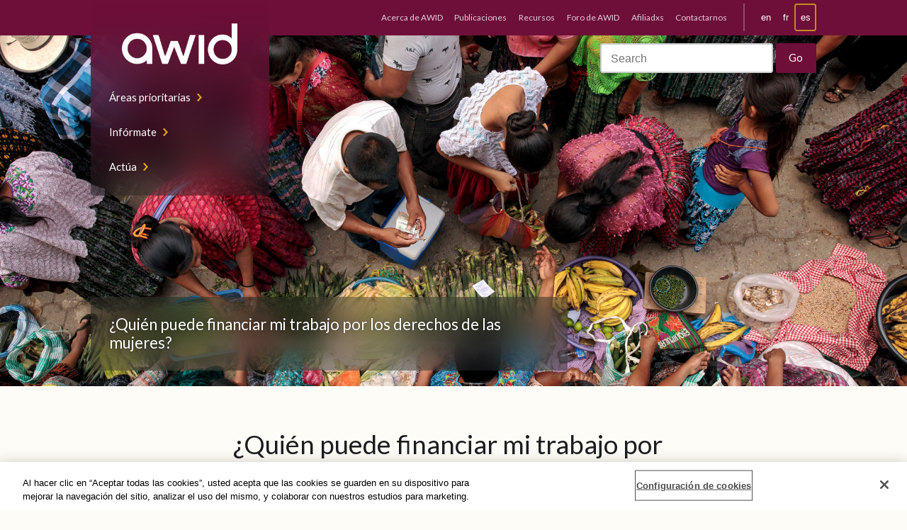

--- FILE ---
content_type: text/html; charset=UTF-8
request_url: https://www.awid.org/es/fund-me?country=&form_build_id=form-9QKA3_wrtkCZn8YtXvk9Usi9K1Uk9p6nIpI0F3AEiXg&form_id=awid_donors_donor_list_form&op=Search&priority=35&region=&registered=&type=
body_size: 6821
content:
<!DOCTYPE html>
<html lang="es" dir="ltr" prefix="og: https://ogp.me/ns#" class="no-js no-touch">
<head>
  <script type="text/javascript">(function(H){H.className=H.className.replace(/\bno-js\b/,'js')})(document.documentElement)</script>
  <meta charset="utf-8" />
<meta name="description" content="Nuestra base de datos de donantes y patrocinadores se encuentra actualmente en revisión. ¡Sabemos que los movientos feministas todavía necesitan y merecen más y mejores recursos! Únete a nuestra lista de correo para mantenerte al tanto sobre esta actualización.  También puedes afiliarte a AWID y encontrar y crear conexiones con feministas de todo el mundo.  " />
<meta name="robots" content="index, follow" />
<link rel="canonical" href="https://www.awid.org/es/fund-me" />
<meta name="twitter:card" content="summary" />
<meta name="twitter:description" content="Nuestra base de datos de donantes y patrocinadores se encuentra actualmente en revisión. ¡Sabemos que los movientos feministas todavía necesitan y merecen más y mejores recursos! Únete a nuestra lista de correo para mantenerte al tanto sobre esta actualización.  También puedes afiliarte a AWID y encontrar y crear conexiones con feministas de todo el mundo.  " />
<meta name="twitter:site" content="@AWID" />
<meta name="twitter:title" content="¿Quién puede financiar mi trabajo por los derechos de las mujeres?" />
<meta name="Generator" content="Drupal 9 (https://www.drupal.org)" />
<meta name="MobileOptimized" content="width" />
<meta name="HandheldFriendly" content="true" />
<meta name="viewport" content="width=device-width, initial-scale=1.0" />
<link rel="icon" href="/themes/custom/awid/favicon.ico" type="image/vnd.microsoft.icon" />
<link rel="alternate" hreflang="en" href="https://www.awid.org/fund-me" />
<link rel="alternate" hreflang="fr" href="https://www.awid.org/fr/fund-me" />
<link rel="alternate" hreflang="es" href="https://www.awid.org/es/fund-me" />

  <title>¿Quién puede financiar mi trabajo por los derechos de las mujeres? | AWID</title>
  <link rel="stylesheet" media="all" href="/sites/default/files/css/css_QajM-tVCQn83yq2cxDOBAX8CloZXNm80gSC3EdPPuOA.css" />
<link rel="stylesheet" media="all" href="/sites/default/files/css/css_w9s8KfHl7Bu3mrQDsMKioV9fLj8pj5yGXngfpdwl0_E.css" />
<link rel="stylesheet" media="print" href="/sites/default/files/css/css_AbpHGcgLb-kRsJGnwFEktk7uzpZOCcBY74-YBdrKVGs.css" />

  

  <style>
    .layout-builder-lock-section-settings {
      display: none;
    }
    .user-one .layout-builder-lock-section-settings {
      display: block;
    }
  </style>

  <link href="https://fonts.googleapis.com/css?family=Lato:400|Lato:700|Pompiere&display=swap" rel="stylesheet">

      <!-- PROD - CookiePro Cookies Consent Notice start for awid.org -->
    <script type="text/javascript" src="https://cookie-cdn.cookiepro.com/consent/dc44dc50-94ed-4bdb-a954-bccd4b3c250e/OtAutoBlock.js"></script>
    <script src="https://cookie-cdn.cookiepro.com/scripttemplates/otSDKStub.js" data-document-language="true" type="text/javascript" charset="UTF-8" data-domain-script="dc44dc50-94ed-4bdb-a954-bccd4b3c250e"></script>
    <script type="text/javascript"> function OptanonWrapper() { } </script>
    <!-- CookiePro Cookies Consent Notice end for awid.org -->

    <!-- Google Tag Manager -->
    <script>(function(w,d,s,l,i){w[l]=w[l]||[];w[l].push({'gtm.start':
    new Date().getTime(),event:'gtm.js'});var f=d.getElementsByTagName(s)[0],
    j=d.createElement(s),dl=l!='dataLayer'?'&l='+l:'';j.async=true;j.src=
    'https://www.googletagmanager.com/gtm.js?id='+i+dl;f.parentNode.insertBefore(j,f);
    })(window,document,'script','dataLayer','GTM-WLL2JPM');</script>
    <!-- End Google Tag Manager -->
  
  </head>

<body class="role-anonymous">
      <!-- Google Tag Manager (noscript) -->
    <noscript><iframe src="https://www.googletagmanager.com/ns.html?id=GTM-WLL2JPM" height="0" width="0" style="display:none;visibility:hidden"></iframe></noscript>
    <!-- End Google Tag Manager (noscript) -->
  
  
    <div class="dialog-off-canvas-main-canvas" data-off-canvas-main-canvas>
      

<header class="header-site" id="header-site">

  <nav class="nav-site">
    <div class="wrap">
      <div class="nav-site__innerContainer">
        <div class="nav-site__inner">
          <div class="nav-site__logo">
            <a href="https://www.awid.org/es" title="Home">
              <img src="/themes/custom/awid/assets/img/logo.png" alt="AWID"/>
            </a>
          </div>

          <div class="nav-site__actions">
            <a href="#main-content" class="visually-hidden focusable">Skip to main content</a>
            <a href="#site-footer" class="visually-hidden focusable">Skip to Footer Navigation</a>
            <button aria-controls="nav-site" aria-expanded="false" class="nav-site__button nav-site__button--menu" title="Toggle navigation"><span class="visually-hidden">Toggle navigation</span></button>
            <button aria-controls="nav-site-search" aria-expanded="false" class="nav-site__button  nav-site__button--search" title="Toggle search"><span class="visually-hidden">Toggle search</span></button>
            <button aria-controls="nav-languages" aria-expanded="false" class="nav-site__button  nav-site__button--language" title="Toggle languages"><span class="visually-hidden">Toggle languages</span><i class="nav-site__button--languageIndicator"><span
                  class="visually-hidden">Current Language:</span> es</i></button>
          </div>

                        <nav role="navigation" aria-labelledby="block-mainnavigation-menu" id="block-mainnavigation">
            
  <h2 class="visually-hidden" id="block-mainnavigation-menu">Main navigation</h2>
  

        
        <ul class="nav-site__list" id="nav-site">
            <li>
        <a href="/es/areas-prioritarias" data-drupal-link-system-path="node/1623">Áreas prioritarias</a>
              </li>
          <li>
        <a href="/es/noticias-y-an%C3%A1lisis" data-drupal-link-system-path="node/1624">Infórmate</a>
              </li>
          <li>
        <a href="/es/Invol%C3%BAcrate" data-drupal-link-system-path="node/1625">Actúa</a>
              </li>
      </ul>
    


  </nav>


                  </div>
      </div>
    </div>
  </nav>

  <div class="header-site__bar">
    <div class="wrap">
      <div class="header-site__barInner">
                    <div>
  
    
      <nav class="nav-languages" id="nav-languages" role="menu">
      <ul class="links"><li hreflang="en" data-drupal-link-query="{&quot;country&quot;:&quot;&quot;,&quot;form_build_id&quot;:&quot;form-9QKA3_wrtkCZn8YtXvk9Usi9K1Uk9p6nIpI0F3AEiXg&quot;,&quot;form_id&quot;:&quot;awid_donors_donor_list_form&quot;,&quot;op&quot;:&quot;Search&quot;,&quot;priority&quot;:&quot;35&quot;,&quot;region&quot;:&quot;&quot;,&quot;registered&quot;:&quot;&quot;,&quot;type&quot;:&quot;&quot;}" data-drupal-link-system-path="node/2389"><a href="/fund-me?country=&amp;form_build_id=form-9QKA3_wrtkCZn8YtXvk9Usi9K1Uk9p6nIpI0F3AEiXg&amp;form_id=awid_donors_donor_list_form&amp;op=Search&amp;priority=35&amp;region=&amp;registered=&amp;type=" class="language-link" hreflang="en" data-drupal-link-query="{&quot;country&quot;:&quot;&quot;,&quot;form_build_id&quot;:&quot;form-9QKA3_wrtkCZn8YtXvk9Usi9K1Uk9p6nIpI0F3AEiXg&quot;,&quot;form_id&quot;:&quot;awid_donors_donor_list_form&quot;,&quot;op&quot;:&quot;Search&quot;,&quot;priority&quot;:&quot;35&quot;,&quot;region&quot;:&quot;&quot;,&quot;registered&quot;:&quot;&quot;,&quot;type&quot;:&quot;&quot;}" data-drupal-link-system-path="node/2389">en</a></li><li hreflang="fr" data-drupal-link-query="{&quot;country&quot;:&quot;&quot;,&quot;form_build_id&quot;:&quot;form-9QKA3_wrtkCZn8YtXvk9Usi9K1Uk9p6nIpI0F3AEiXg&quot;,&quot;form_id&quot;:&quot;awid_donors_donor_list_form&quot;,&quot;op&quot;:&quot;Search&quot;,&quot;priority&quot;:&quot;35&quot;,&quot;region&quot;:&quot;&quot;,&quot;registered&quot;:&quot;&quot;,&quot;type&quot;:&quot;&quot;}" data-drupal-link-system-path="node/2389"><a href="/fr/fund-me?country=&amp;form_build_id=form-9QKA3_wrtkCZn8YtXvk9Usi9K1Uk9p6nIpI0F3AEiXg&amp;form_id=awid_donors_donor_list_form&amp;op=Search&amp;priority=35&amp;region=&amp;registered=&amp;type=" class="language-link" hreflang="fr" data-drupal-link-query="{&quot;country&quot;:&quot;&quot;,&quot;form_build_id&quot;:&quot;form-9QKA3_wrtkCZn8YtXvk9Usi9K1Uk9p6nIpI0F3AEiXg&quot;,&quot;form_id&quot;:&quot;awid_donors_donor_list_form&quot;,&quot;op&quot;:&quot;Search&quot;,&quot;priority&quot;:&quot;35&quot;,&quot;region&quot;:&quot;&quot;,&quot;registered&quot;:&quot;&quot;,&quot;type&quot;:&quot;&quot;}" data-drupal-link-system-path="node/2389">fr</a></li><li hreflang="es" data-drupal-link-query="{&quot;country&quot;:&quot;&quot;,&quot;form_build_id&quot;:&quot;form-9QKA3_wrtkCZn8YtXvk9Usi9K1Uk9p6nIpI0F3AEiXg&quot;,&quot;form_id&quot;:&quot;awid_donors_donor_list_form&quot;,&quot;op&quot;:&quot;Search&quot;,&quot;priority&quot;:&quot;35&quot;,&quot;region&quot;:&quot;&quot;,&quot;registered&quot;:&quot;&quot;,&quot;type&quot;:&quot;&quot;}" data-drupal-link-system-path="node/2389" class="is-active"><a href="/es/fund-me?country=&amp;form_build_id=form-9QKA3_wrtkCZn8YtXvk9Usi9K1Uk9p6nIpI0F3AEiXg&amp;form_id=awid_donors_donor_list_form&amp;op=Search&amp;priority=35&amp;region=&amp;registered=&amp;type=" class="language-link is-active" hreflang="es" data-drupal-link-query="{&quot;country&quot;:&quot;&quot;,&quot;form_build_id&quot;:&quot;form-9QKA3_wrtkCZn8YtXvk9Usi9K1Uk9p6nIpI0F3AEiXg&quot;,&quot;form_id&quot;:&quot;awid_donors_donor_list_form&quot;,&quot;op&quot;:&quot;Search&quot;,&quot;priority&quot;:&quot;35&quot;,&quot;region&quot;:&quot;&quot;,&quot;registered&quot;:&quot;&quot;,&quot;type&quot;:&quot;&quot;}" data-drupal-link-system-path="node/2389">es</a></li></ul>
    </nav>
  </div>


        

                    <div id="block-secondarymenu">
  
    
      <nav id="nav-site-secondary" class="nav-site-secondary" role="menu" aria-label="Secondary Navigation">
      
              <ul>
              <li>
        <a href="/es/acerca-de-awid" data-drupal-link-system-path="node/1723">Acerca de AWID</a>
              </li>
          <li>
        <a href="/es/publications" data-drupal-link-system-path="publications">Publicaciones</a>
              </li>
          <li>
        <a href="/es/resources" data-drupal-link-system-path="resources">Recursos</a>
              </li>
          <li>
        <a href="https://forum.awid.org/">Foro de AWID</a>
              </li>
          <li>
        <a href="/es/membresia-awid" data-drupal-link-system-path="node/1621">Afiliadxs</a>
              </li>
          <li>
        <a href="/es/utilice-este-formulario-para-comunicarse-con-nuestro-equipo-virtual-y-global" data-drupal-link-system-path="node/1622">Contactarnos</a>
              </li>
        </ul>
  


    </nav>
  </div>


              </div>
    </div>
  </div>

</header>

<header class="header-banner">
  <div class="nav-site-search" id="nav-site-search">
    <div class="wrap">
      <div class="nav-site-search__inner">
        <ul class="header-banner__social">
          <li><a href="https://twitter.com/AWID" target="_blank">Twitter</a></li>
          <li><a href="https://www.facebook.com/AWIDWomensRights" target="_blank">Facebook</a></li>
          <li><a href="https://www.instagram.com/awidwomensrights/" target="_blank">Instagram</a></li>
        </ul>

        <div class="header-banner__search">
                                          <form action="/es/search" method="get" id="search-block-form" accept-charset="UTF-8">
            <h2 class="visually-hidden">Search form</h2>

            <div class="nav-site-search__inputGroup">
              <label class="visually-hidden" for="edit-search-block-form--2">Search</label>
              <input title="Enter the terms you wish to search for." placeholder="Search" type="text" id="edit-search-block-form--2" name="query" value="" size="30" maxlength="128">
            </div>
            <div class="nav-site-search__actions  form-actions form-wrapper" id="edit-actions--2">
              <input class="button" type="submit" id="edit-submit--2" value="Go">
            </div>
          </form>
        </div>
      </div>
    </div>
  </div>

  <div class="header-banner__img">
                <img src="https://www.awid.org/sites/default/files/banners/bfe_guatemala-rural-women-un-women-flickr2224x1253.jpg" />
      </div>

  <div class="wrap">
          <div class="header-banner__inner">
        <div class="header-banner__contentContainer" id="waypoint-nav-switcher">
          <div class="header-banner__content">
            <h1 class="header-banner__title  h4">¿Quién puede financiar mi trabajo por los derechos de las mujeres?</h1>
                      </div>
        </div>
      </div>
      </div>
</header>

  <div>
    
  </div>


<main id="main-content">
      
  <div class="wrap">
    <div class="wrap-content-center">
      <div>
        <div id="block-awid-content">
  
    
      <div  data-history-node-id="2389" role="article" class="slab">

  <h1>¿Quién puede financiar mi trabajo por los derechos de las mujeres?</h1>

    
  

            
                  <div><p class="intro">Nuestra base de datos de donantes y patrocinadores se encuentra actualmente en revisión. ¡Sabemos que los movientos feministas todavía necesitan y merecen más y mejores recursos!</p>

<p>Únete a nuestra <strong><a class="link--pointy" href="https://awid.org/es/suscribete-para-recibir-nuestras-noticias">lista de correo</a></strong> para mantenerte al tanto sobre esta actualización. </p>

<p>También puedes afiliarte a AWID y encontrar y crear conexiones con feministas de todo el mundo.  </p>

<p><a class="button button--lg" href="https://www.awid.org/es/membership-why">Afíliate</a></p>
</div>
        
            


  
<div class="field">

            <div>
      
  
    
          <h2>Featured</h2>
    
  
      
    
  
      
  



<a  data-history-node-id="399" class="card" href="/es/noticias-y-an%C3%A1lisis/mas-alla-de-invertir-en-las-mujeres-y-las-ninas">
      <figure class="card__figure">
      
    </figure>
    <div class="card__content">
          <div class="card__meta">
        <p>
          <i class="tag">Análisis</i>
          
    <time datetime="2014-02-21T02:45:00Z">21 Febrero 2014</time>


        </p>
      </div>
    
    <h3 class="h6 card__title"><span>Más allá de invertir en las mujeres y las niñas</span>
</h3>

  
      <div class="card__meta  card__footer">
      <i class="source"><b>Source:</b> AWID</i>
    </div>
    </div>
</a>



      
      </div>
  
</div>



</div>

  </div>

      </div>
    </div>
  </div>

</main>

<footer class="footer-site" id="site-footer">
  <div class="wrap">
    <div class="grid  grid--spaced">

      <div class="footer-site__members  col-1/2@mobile-wide  col-1/3@tablet-wide">
                    <div id="block-joinus">
  
    
      

            
                  <div><h6 class="footer-site__colTitle  h3  text-color-mustard">Afíliate</h6>

<p>AWID actualmente cuenta con más de 9000 afiliadxs, individuales e institucionales, en más de 180 países. Nuestrxs afiliadxs son parte de una base poderosa de feministas, defensorxs de derechos humanos y de la justicia de género, activistas y aliadxs, conectan entre sí, intercambian, aprenden, y actúan juntxs para un cambio transformador.</p>
<!--
<p><strong>Membresía individual</strong></p>

<p><a class="button  button--lg  button--mustard  button--pointy" href="https://www.awid.org/es/form/become-a-free-awid-member">Gratuita</a> <a class="button  button--lg  button--outline-white  button--pointy" href="https://www.awid.org/es/form/become-an-awid-member">Con donación</a></p>

<p><strong>Membresía organizacional:</strong></p>

<p><a class="button  button--lg  button--mustard  button--pointy" href="https://www.awid.org/es/form/become-an-awid-free-organization">Gratuita</a> <a class="button  button--lg  button--outline-white  button--pointy" href="https://www.awid.org/es/form/become-an-awid-organizational-me">Con donación</a></p>
-->

<p><a class="button  button--lg  button--mustard  button--pointy" href="https://www.awid.org/es/form/become-an-awid-member">Membresía individual</a></p>

<p><a class="button  button--lg  button--mustard  button--pointy" href="https://www.awid.org/es/form/become-an-awid-organizational-me">Membresía organizacional:</a></p>
</div>
        
            

  </div>


              </div>

      <div class="footer-site__donate  col-1/2@mobile-wide  col-1/3@tablet-wide">
                    <div id="block-donate">
  
    
      

            
                  <div><h6 class="footer-site__colTitle  h3  text-color-pink">Haz una donación</h6>

<p>También puedes mostrar su apoyo al cambio transformador haciendo una donación a AWID. Tu valiosa contribución ayudará a apoyar el trabajo que hacemos en todo el mundo para apoyar los movimientos feministas.</p>

<p><a class="button  button--lg  button--pink  button--pointy" href="https://secure.awid.org/es/civicrm/contribute/transact?reset=1&amp;id=1">Dona ahora</a></p>
</div>
        
            

  </div>


              </div>

      <div class="footer-site__connect  col-1/3@tablet-wide">
                    <div id="block-connectwithus">
  
    
      

            
                  <div><h6 class="footer-site__colTitle  h3">Conéctate con Nosotrxs</h6>

<ul class="footer-site__socialLinks  list--inline  list--unbulleted  h2"><li><a href="https://twitter.com/AWID_es" target="_blank"><i class="icon icon--twitter-branded"><span class="visually-hidden">twitter</span></i></a></li>
	<li><a href="https://www.facebook.com/AWIDWomensRights" target="_blank"><i class="icon icon--facebook-branded"><span class="visually-hidden">facebook</span></i></a></li>
	<li><a href="https://www.instagram.com/awidwomensrights" target="_blank"><i class="icon icon--instagram-branded"><span class="visually-hidden">instagram</span></i></a></li>
	<li><a href="https://www.linkedin.com/company/association-for-women%27s-rights-in-development" target="_blank"><i class="icon icon--linkedin-branded"><span class="visually-hidden">linkedin</span></i></a></li>
	<li><a href="https://www.youtube.com/user/AWIDNews" target="_blank"><i class="icon icon--youtube-branded"><span class="visually-hidden">youtube</span></i></a></li>
	<li><a href="https://link.chtbl.com/that-feminist-fire" target="_blank"><i class="icon icon--podcast"><span class="visually-hidden">podcast</span></i></a></li>
</ul><p>Únete a la conversación y mantente conectadx con la comunidad: recibe regularmente una selección de análisis feministas, recursos y formas de involucrarse con los movimientos.</p>

<p><a class="button  button--lg  button--outline-white  button--pointy" href="https://awid.org/es/suscribete-para-recibir-nuestras-noticias">SUSCRÍBETE PARA RECIBIR NUESTRAS NOTICIAS</a></p>
</div>
        
            

  </div>


              </div>
    </div>
  </div>

  <nav class="footer-site__nav">
    <div class="wrap">
      <div class="grid  grid-4-cols  grid--spaced">
        <div>
          <h6 class="h5  footer-site__navTitle">Acerca de AWID</h6>

                        <nav role="navigation" aria-labelledby="block-footeraboutus-menu" id="block-footeraboutus">
            
  <h2 class="visually-hidden" id="block-footeraboutus-menu">Footer About Us</h2>
  

        
              <ul>
              <li>
        <a href="/es/quienes-somos" data-drupal-link-system-path="node/939">Quiénes somos</a>
              </li>
          <li>
        <a href="/es/nuestro-equipo" data-drupal-link-system-path="node/1726">Nuestro equipo</a>
              </li>
          <li>
        <a href="/es/nuestra-junta-directiva" data-drupal-link-system-path="node/1737">Junta Directiva</a>
              </li>
          <li>
        <a href="/es/informes-anuales" data-drupal-link-system-path="node/1724">Informes Anuales</a>
              </li>
          <li>
        <a href="/es/faq" data-drupal-link-system-path="node/1739">Preguntas frecuentes</a>
              </li>
          <li>
        <a href="/es/utilice-este-formulario-para-comunicarse-con-nuestro-equipo-virtual-y-global" data-drupal-link-system-path="node/1622">Contact Us</a>
              </li>
        </ul>
  


  </nav>


                  </div>
        <div>
          <h6 class="h5  footer-site__navTitle">Infórmate</h6>

                        <nav role="navigation" aria-labelledby="block-footerstayinformed-menu" id="block-footerstayinformed">
            
  <h2 class="visually-hidden" id="block-footerstayinformed-menu">Footer Stay informed</h2>
  

        
              <ul>
              <li>
        <a href="/es/noticias-y-an%C3%A1lisis" data-drupal-link-system-path="node/1624">Todos Noticias y Análisis</a>
              </li>
          <li>
        <a href="/es/analisis-especiales" data-drupal-link-system-path="node/1746">Análisis especiales</a>
              </li>
          <li>
        <a href="/es/sala-de-prensa" data-drupal-link-system-path="node/1000">Sala de prensa</a>
              </li>
        </ul>
  


  </nav>


                  </div>

        <div>
          <h6 class="h5  footer-site__navTitle">Actúa</h6>

                        <nav role="navigation" aria-labelledby="block-footergetinvolved-menu" id="block-footergetinvolved">
            
  <h2 class="visually-hidden" id="block-footergetinvolved-menu">Footer Get involved</h2>
  

        
              <ul>
              <li>
        <a href="/es/Invol%C3%BAcrate" data-drupal-link-system-path="node/1625">Actúa</a>
              </li>
          <li>
        <a href="/es/membresia-awid" data-drupal-link-system-path="node/1621">Afíliate</a>
              </li>
          <li>
        <a href="https://www.awid.org/form/become-an-awid-member">Done ahore</a>
              </li>
          <li>
        <a href="https://www.awid.org/get-involved/events">Events</a>
              </li>
        </ul>
  


  </nav>


                  </div>

        <div>
          <h6 class="h5  footer-site__navTitle">Áreas prioritarias</h6>

                        <nav role="navigation" aria-labelledby="block-footerpriorityareas-menu" id="block-footerpriorityareas">
            
  <h2 class="visually-hidden" id="block-footerpriorityareas-menu">Footer Priority areas</h2>
  

        
              <ul>
              <li>
        <a href="/es/areas-prioritarias/financiamiento-de-los-movimientos-feministas" data-drupal-link-system-path="node/1022">Financiamiento de los movimientos feministas</a>
              </li>
          <li>
        <a href="/es/areas-prioritarias/construccion-de-economias-feministas" data-drupal-link-system-path="node/1023">Construcción de economías feministas</a>
              </li>
          <li>
        <a href="/es/areas-prioritarias/promocion-de-los-derechos-universales-y-la-justicia-0" data-drupal-link-system-path="node/2124">Promoción de los derechos universales y la justicia</a>
              </li>
        </ul>
  


  </nav>


                  </div>
      </div>
    </div>
  </nav>

  <div class="copyright wrap">
    <p class="font-xs">© Copyright AWID 2026. All rights reserved. <a href="/terms-use">Terms &amp; Conditions</a> | <a href="/privacy-and-cookies">Privacy</a> | <a href="/office-contact">Administrative Office</a></p>
  </div>
</footer>

  </div>

  
  <script type="application/json" data-drupal-selector="drupal-settings-json">{"path":{"baseUrl":"\/","scriptPath":null,"pathPrefix":"es\/","currentPath":"node\/2389","currentPathIsAdmin":false,"isFront":false,"currentLanguage":"es","currentQuery":{"country":"","form_build_id":"form-9QKA3_wrtkCZn8YtXvk9Usi9K1Uk9p6nIpI0F3AEiXg","form_id":"awid_donors_donor_list_form","op":"Search","priority":"35","region":"","registered":"","type":""}},"pluralDelimiter":"\u0003","suppressDeprecationErrors":true,"stripePubKey":"pk_live_51IQMvUFtAlxVOWDLg8y4CzoHqkH0vkpsu0c9a3FjxhQWoni5BUHtY5NGlTw77HMmB1JvzJfNyYsFG4rrblbhVtoA00YC4h9UY2","stripe":{"apiKey":"pk_live_51IQMvUFtAlxVOWDLg8y4CzoHqkH0vkpsu0c9a3FjxhQWoni5BUHtY5NGlTw77HMmB1JvzJfNyYsFG4rrblbhVtoA00YC4h9UY2"},"user":{"uid":0,"permissionsHash":"9aaa28516748dd580b0b73ffba4dd4379b33f6eec4b203151d3cac239211f4a2"}}</script>
<script src="/core/assets/vendor/jquery/jquery.min.js?v=3.6.3"></script>
<script src="/core/misc/polyfills/element.matches.js?v=9.5.11"></script>
<script src="/core/assets/vendor/once/once.min.js?v=1.0.1"></script>
<script src="/sites/default/files/languages/es_1DHESrzERDtREUPAWFotzP_Xr_QTXCODIW0nvzHVZaQ.js?t6fr0u"></script>
<script src="/core/misc/drupalSettingsLoader.js?v=9.5.11"></script>
<script src="/core/misc/drupal.js?v=9.5.11"></script>
<script src="/core/misc/drupal.init.js?v=9.5.11"></script>
<script src="https://js.stripe.com/v3/"></script>
<script src="/modules/custom/awid_stripe_subscription/js/awid_stripe_subscription.js?t6fr0u"></script>
<script src="/modules/contrib/stripe/js/stripe.js?t6fr0u"></script>
<script src="/themes/custom/awid/assets/dev/js/app.min.js?v=0.x"></script>

</body>
</html>


--- FILE ---
content_type: image/svg+xml
request_url: https://www.awid.org/themes/custom/awid/assets/img/icon-podcast.svg
body_size: 220
content:
<?xml version="1.0" encoding="UTF-8"?><svg id="Layer_1" xmlns="http://www.w3.org/2000/svg" viewBox="0 0 100 100"><defs><style>.cls-1{fill:#e4a324;}</style></defs><circle class="cls-1" cx="50" cy="47.83" r="8.22"/><path class="cls-1" d="M56.84,62.1h-13.67c-1.74,0-3.16,1.42-3.16,3.16,0,0,2.48,16.13,2.48,18.11,0,4.15,3.36,7.51,7.51,7.51s7.51-3.36,7.51-7.51c0-1.97,2.48-18.11,2.48-18.11,0-1.74-1.42-3.16-3.16-3.16Z"/><path class="cls-1" d="M66.37,69.16c-.96,0-1.92-.35-2.67-1.07-1.55-1.48-1.61-3.93-.13-5.48,3.33-3.5,5.17-8.09,5.17-12.91,0-10.33-8.4-18.73-18.73-18.73s-18.73,8.4-18.73,18.73c0,4.83,1.84,9.41,5.17,12.91,1.48,1.55,1.42,4-.13,5.48-1.55,1.48-4,1.42-5.48-.13-4.71-4.95-7.31-11.43-7.31-18.26,0-14.6,11.88-26.48,26.48-26.48s26.48,11.88,26.48,26.48c0,6.82-2.59,13.31-7.31,18.26-.76,.8-1.78,1.2-2.81,1.2Z"/><path class="cls-1" d="M65.62,85.58c-1.44,0-2.83-.81-3.5-2.2-.93-1.93-.11-4.24,1.82-5.17,11.13-5.34,18.32-16.76,18.32-29.09,0-17.78-14.47-32.25-32.25-32.25S17.75,31.34,17.75,49.12c0,12.33,7.19,23.75,18.32,29.09,1.93,.93,2.74,3.24,1.82,5.17s-3.24,2.74-5.17,1.82c-13.8-6.62-22.71-20.78-22.71-36.08C10,27.07,27.94,9.12,50,9.12s40,17.94,40,40c0,15.29-8.91,29.46-22.71,36.08-.54,.26-1.11,.38-1.67,.38Z"/></svg>

--- FILE ---
content_type: image/svg+xml
request_url: https://www.awid.org/themes/custom/awid/assets/img/icon-youtube-branded.svg
body_size: -112
content:
<svg width="311" height="234" viewBox="0 0 311 234" fill="none" xmlns="http://www.w3.org/2000/svg">
<path d="M58.2252 0.690929H252.309C268.483 0.690929 282.23 6.35171 293.552 17.6733C304.873 28.9948 310.534 42.7424 310.534 58.9161V175.366C310.534 191.54 304.873 205.288 293.552 216.609C282.23 227.931 268.483 233.592 252.309 233.592H58.2252C42.0515 233.592 28.3039 227.931 16.9823 216.609C5.66078 205.288 0 191.54 0 175.366V58.9161C0 42.7424 5.66078 28.9948 16.9823 17.6733C28.3039 6.35171 42.0515 0.690929 58.2252 0.690929ZM116.45 194.775L213.492 117.141L116.45 39.5077V194.775Z" fill="#ff0000"/>
</svg>


--- FILE ---
content_type: image/svg+xml
request_url: https://www.awid.org/themes/custom/awid/assets/img/icon-instagram-branded.svg
body_size: -28
content:
<svg width="1012" height="1012" viewBox="0 0 1012 1012" fill="none" xmlns="http://www.w3.org/2000/svg">
<path fill-rule="evenodd" clip-rule="evenodd" d="M0 165.863C0 74.2593 74.2592 0 165.863 0H845.899C937.503 0 1011.76 74.2592 1011.76 165.863V845.899C1011.76 937.503 937.503 1011.76 845.899 1011.76H165.863C74.2593 1011.76 0 937.503 0 845.899V165.863ZM506 753C642.414 753 753 642.414 753 506C753 369.586 642.414 259 506 259C369.586 259 259 369.586 259 506C259 642.414 369.586 753 506 753ZM506.039 667.986C595.48 667.986 667.986 595.479 667.986 506.038C667.986 416.597 595.48 344.091 506.039 344.091C416.597 344.091 344.091 416.597 344.091 506.038C344.091 595.479 416.597 667.986 506.039 667.986ZM753 297C787.242 297 815 269.242 815 235C815 200.758 787.242 173 753 173C718.758 173 691 200.758 691 235C691 269.242 718.758 297 753 297Z" fill="#e1306c"/>
</svg>
